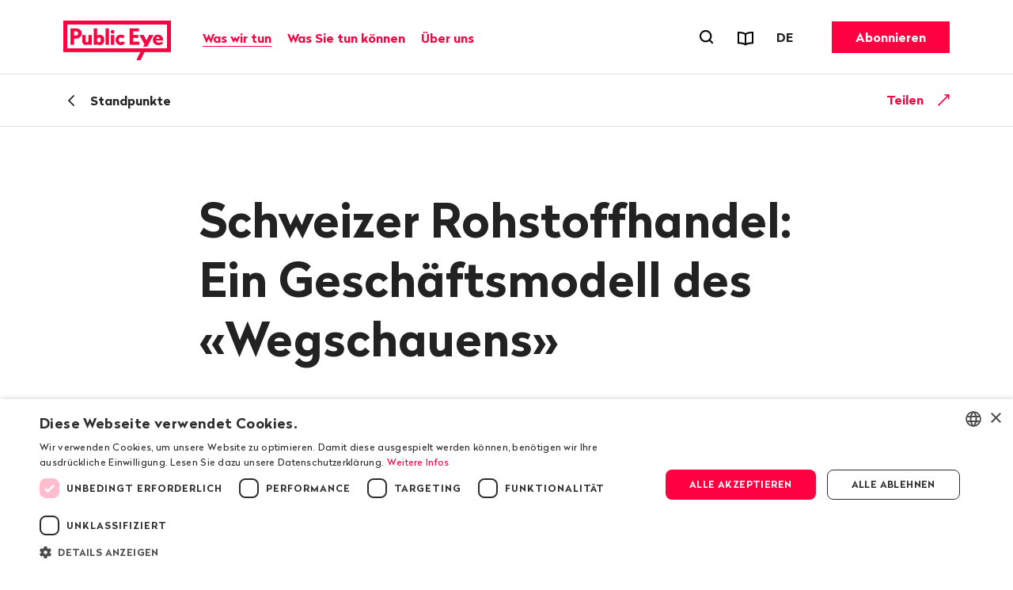

--- FILE ---
content_type: text/html; charset=utf-8
request_url: https://www.publiceye.ch/de/standpunkte/schweizer-rohstoffhandel-ein-geschaeftsmodell-des-wegschauens
body_size: 13224
content:
<!DOCTYPE html>
<html itemscope="" lang="de" class="no-js theme">
<head>
    <meta charset="utf-8">

<!-- 
	—————————————————————————————————————————————————
	RTP GmbH | www.rtp.ch
	TYPO3 Application Development and Hosting
	—————————————————————————————————————————————————
	Hinderling Volkart AG | www.hinderlingvolkart.com
	Concept, Design and Frontend Development
	—————————————————————————————————————————————————

	This website is powered by TYPO3 - inspiring people to share!
	TYPO3 is a free open source Content Management Framework initially created by Kasper Skaarhoj and licensed under GNU/GPL.
	TYPO3 is copyright 1998-2026 of Kasper Skaarhoj. Extensions are copyright of their respective owners.
	Information and contribution at https://typo3.org/
-->

<link rel="icon" href="/_assets/e1d2467b52544dba28aa6a0d9dee112a/assets/img/graphics/favicon.ico" type="image/vnd.microsoft.icon">
<title>Schweizer Rohstoffhandel: Ein Geschäftsmodell des «Wegschauens»</title>
<meta property="og:title" content="Schweizer Rohstoffhandel: Ein Geschäftsmodell des «Wegschauens»">
<meta property="og:description" content="Angela Mattli spricht an der Friedensdemo in Bern über die Verantwortung der Schweiz.">
<meta property="og:image" content="https://img.publiceye.ch/Cm8niYfLjB5wMP4NbLs_V0s7K5i5e9I0k6Zd15T01m4/rt:fit/w:2000/c:1200:628:nowe:0:0/cb:c61d9cfef384d841bd21484f04c725f37a899664/plain/https://www.publiceye.ch/fileadmin/img/Blog/Angela_SoMe_dt.png">
<meta property="og:image:url" content="https://img.publiceye.ch/Cm8niYfLjB5wMP4NbLs_V0s7K5i5e9I0k6Zd15T01m4/rt:fit/w:2000/c:1200:628:nowe:0:0/cb:c61d9cfef384d841bd21484f04c725f37a899664/plain/https://www.publiceye.ch/fileadmin/img/Blog/Angela_SoMe_dt.png">
<meta property="og:image:width" content="1200">
<meta property="og:image:height" content="628">
<meta property="og:type" content="website">
<meta property="og:url" content="https://www.publiceye.ch/de/standpunkte/schweizer-rohstoffhandel-ein-geschaeftsmodell-des-wegschauens">
<meta name="twitter:title" content="Schweizer Rohstoffhandel: Ein Geschäftsmodell des «Wegschauens»">
<meta name="twitter:description" content="Angela Mattli spricht an der Friedensdemo in Bern über die Verantwortung der Schweiz.">
<meta name="twitter:image" content="https://img.publiceye.ch/Cm8niYfLjB5wMP4NbLs_V0s7K5i5e9I0k6Zd15T01m4/rt:fit/w:2000/c:1200:628:nowe:0:0/cb:c61d9cfef384d841bd21484f04c725f37a899664/plain/https://www.publiceye.ch/fileadmin/img/Blog/Angela_SoMe_dt.png">
<meta name="twitter:card" content="summary">
<meta name="generator" content="TYPO3 CMS">
<meta name="description" content="Angela Mattli spricht anlässlich der Friedensdemo in Bern am 12.3.2022 über die Verantwortung der Schweiz.">
<meta name="robots" content="index,follow">
<meta name="keywords" content="Ukraine, Russland, Krieg, Putin, Öl, Gas, Rohstoffhandel, Glencore, Vitol, Trafigura, Schweiz">
<meta name="author" content="Angela Mattli">
<meta name="viewport" content="width=device-width, initial-scale=1.0">
<meta name="language" content="de-CH">
<meta http-equiv="last-modified" content="202203151215">
<meta name="format-detection" content="telephone=no">
<meta name="copyright" content="2026">


<link rel="stylesheet" href="/_assets/e1d2467b52544dba28aa6a0d9dee112a/assets/css/ui.css?1768810522" media="all">






<script type="text/javascript" charset="UTF-8" src="//geo.cookie-script.com/s/00579b78f474fcf3e9c44a63ba4c3bd4.js?country=us&region=eu"></script>            <meta name="twitter:card" content="summary_large_image"><link href="https://img.publiceye.ch/I5dPuoFvGciKx1daQaE_dS96h3L3l2POcoCxUwc5DPI/rt:fit/cb:c69f9f547aaa7f0ab52405e2627cc136f84800dc/plain/https://www.publiceye.ch/_assets/e1d2467b52544dba28aa6a0d9dee112a/assets/img/graphics/favicon-32x32.png" rel="icon" sizes="32x32" type="image/png"><link href="https://img.publiceye.ch/KzHSBiPZt0gcCrfZ16UIzLcudVUTNEqSIDdH0gE2h6E/rt:fit/cb:6760d9fec9e0c0ea2f6666e5ef3a4dbf7a79c2f1/plain/https://www.publiceye.ch/_assets/e1d2467b52544dba28aa6a0d9dee112a/assets/img/graphics/favicon-16x16.png" rel="icon" sizes="16x16" type="image/png"><link href="https://img.publiceye.ch/8Wm0w7h5NV0VNVb5L0nxrV-lakMuaWZo6v039Sz5jME/rt:fit/cb:7313a211ab51fddc181ee79776eec17166ca575c/plain/https://www.publiceye.ch/_assets/e1d2467b52544dba28aa6a0d9dee112a/assets/img/graphics/apple-touch-icon.png" rel="apple-touch-icon" type="image/png">            <!--[if !HTML5]>
                <meta content="IE=edge,chrome=1" http-equiv="X-UA-Compatible">
            <![endif]--><!-- Matomo -->
<script>
    var _paq = _paq || [];
    _paq.push(["setCookieDomain", "*.publiceye.ch"]);
    _paq.push(["setDomains", ["*.publiceye.ch"]]);
    _paq.push(['trackPageView']);
    _paq.push(['enableLinkTracking']);
    (function() {
        var u="https://analytics.rtp.ch/";
        _paq.push(['setTrackerUrl', u+'piwik.php']);_paq.push(['setSiteId', '20']);
        var d=document, g=d.createElement('script'), s=d.getElementsByTagName('script')[0];
        g.type='text/javascript'; g.async=true; g.defer=true; g.src=u+'piwik.js'; s.parentNode.insertBefore(g,s);
    })();
</script>
<!-- End Matomo Code -->
<link rel="canonical" href="https://www.publiceye.ch/de/standpunkte/schweizer-rohstoffhandel-ein-geschaeftsmodell-des-wegschauens">

<link rel="alternate" hreflang="de-CH" href="https://www.publiceye.ch/de/standpunkte/schweizer-rohstoffhandel-ein-geschaeftsmodell-des-wegschauens">
<link rel="alternate" hreflang="fr-FR" href="https://www.publiceye.ch/fr/regard/en-suisse-le-petrole-russe-coule-a-flots">
<link rel="alternate" hreflang="x-default" href="https://www.publiceye.ch/de/standpunkte/schweizer-rohstoffhandel-ein-geschaeftsmodell-des-wegschauens">
</head>
<body>


<div id="body">

    <header id="header" class="Header" data-js-HeaderMenu>
        

    <p aria-level="1" class="visuallyhidden" role="heading">
        Navigieren auf publiceye.ch
    </p>
    <nav aria-describedby="Skiplinks--h2" class="Skiplinks" data-js-skiplinks id="Skiplinks">
        <p aria-level="2" class="visuallyhidden" id="Skiplinks--h2" role="heading">
            Schnellnavigation
        </p>
        <ul>
            <li>
                <a accesskey="1" title="[ALT + 1]" href="#main-content">
                    Inhalt
                </a>
            </li>
            <li>
                <a accesskey="2" title="[ALT + 2]" href="/de/">
                    Startseite
                </a>
            </li>
            <li>
                <a accesskey="3" title="[ALT + 3]" href="#headermainnav">
                    Navigation
                </a>
            </li>
            <li>
                
                <a accesskey="4" title="[ALT + 4]" href="/de/">
                    Sitemap
                </a>
            </li>
            <li>
                <a href="#searchOverlay" title="[ALT + 5]" accesskey="5" aria-expanded="false" data-js-flyout
                   data-flyout='{"focusInside":"input"}'>
                    Suche
                </a>
            </li>
        </ul>
    </nav>
    <div class="Header--menurow Header--menurow-mainmenu">
        <div class="Header--inner">
            <div class="Header--nav" data-js-autobreak="small">
                <div class="Header--nav--mainnav">
                    <a id="headerlogo" class="HeaderLogo" title="Public Eye, zur Homepage" href="/de/">
                        <img class="HeaderLogo-image HeaderLogo-image-desktop" alt="Public Eye, zur Homepage" src="https://img.publiceye.ch/T1yHnfLSA4SdI6N6DST-Qsd4wA5pdi7AmumzVDoNpYU/rt:force/w:272/h:100/cb:471ea7925a929f39a8923025681dc2b4c6e764d5/plain/https://www.publiceye.ch/_assets/e1d2467b52544dba28aa6a0d9dee112a/assets/img/logo/2x/Public_Eye_logo.png" width="272" height="100" />
                        <img class="HeaderLogo-image HeaderLogo-image-mobile" alt="Public Eye, zur Homepage" src="https://img.publiceye.ch/T11n_Qv6Wy95bTLUxfhATBH-CvjyETnNt0V4987G_uA/rt:force/w:172/h:60/cb:8f6a2e35fa8a6e0d0a48562fc1bb1e0eff811053/plain/https://www.publiceye.ch/_assets/e1d2467b52544dba28aa6a0d9dee112a/assets/img/logo/2x/Public_Eye_logo_Mobile.png" width="172" height="60" />
                    </a>

                    <nav class="HeaderMainNav subpage" id="headermainnav">
                        <p aria-level="2" class="visuallyhidden" role="heading">
                            Hauptnavigation
                        </p>
                        <ul class="HeaderMainNav--list"><li><button class="HeaderMainNav--link is-active" data-js-HeaderMenu-flyout-trigger="flyout2" type="button"><span class="HeaderMainNav--link--text">Was wir tun</span></button></li><li><button class="HeaderMainNav--link" data-js-HeaderMenu-flyout-trigger="flyout3" type="button"><span class="HeaderMainNav--link--text">Was Sie tun können</span></button></li><li><button class="HeaderMainNav--link" data-js-HeaderMenu-flyout-trigger="flyout2523" type="button"><span class="HeaderMainNav--link--text">Über uns</span></button></li></ul>

                        
                            <div class="HeaderMainNav--flyout" data-js-HeaderMenu-flyout="flyout2">
                                <div class="HeaderMainNav--flyout--inner">
                                    <nav class="HeaderMainNav--flyout--nav">
                                        
                                            
                                            
                                                    <div class="HeaderMainNav--flyout--section" style="order: 1;" data-page-id="2504">
                                                        <h3 class="HeaderMainNav--flyout--title">Unsere Publikationen</h3>
                                                        <ul class="HeaderMainNav--flyout--list">
                                                            
                                                                <li>
                                                                    
                                                                    <a class="HeaderMainNav--flyout--link"
                                                                       href="/de/publikationen/magazin" >
                                                                      Magazin
                                                                    </a>
                                                                </li>
                                                            
                                                                <li>
                                                                    
                                                                    <a class="HeaderMainNav--flyout--link"
                                                                       href="/de/was-wir-tun/unsere-publikationen/public-eye-jahresbericht" >
                                                                      Jahresbericht
                                                                    </a>
                                                                </li>
                                                            
                                                                <li>
                                                                    
                                                                    <a class="HeaderMainNav--flyout--link"
                                                                       href="/de/wir-muessen-reden-public-eye-spricht-klartext" >
                                                                      Podcast: Wir müssen reden.
                                                                    </a>
                                                                </li>
                                                            
                                                                <li>
                                                                    
                                                                    <a class="HeaderMainNav--flyout--link is-active"
                                                                       href="/de/standpunkte" >
                                                                      Blog «Standpunkte»
                                                                    </a>
                                                                </li>
                                                            
                                                                <li>
                                                                    
                                                                    <a class="HeaderMainNav--flyout--link"
                                                                       href="/de/publikationen" >
                                                                      Reports & Flyer
                                                                    </a>
                                                                </li>
                                                            
                                                                <li>
                                                                    
                                                                    <a class="HeaderMainNav--flyout--link"
                                                                       href="/de/newsletter" >
                                                                      Newsletter
                                                                    </a>
                                                                </li>
                                                            
                                                                <li>
                                                                    
                                                                    <a class="HeaderMainNav--flyout--link"
                                                                       href="/de/was-wir-tun/folgen-sie-uns" >
                                                                      Social Media
                                                                    </a>
                                                                </li>
                                                            
                                                                <li>
                                                                    
                                                                    <a class="HeaderMainNav--flyout--link"
                                                                       href="/de/was-sie-tun-koennen/bildung" >
                                                                      Schulmaterial
                                                                    </a>
                                                                </li>
                                                            
                                                        </ul>
                                                    </div>
                                                
                                        
                                            
                                            
                                                    <div class="HeaderMainNav--flyout--section" style="order: 4;" data-page-id="2514">
                                                        <h3 class="HeaderMainNav--flyout--title">Unsere Auftritte</h3>
                                                        <ul class="HeaderMainNav--flyout--list">
                                                            
                                                                <li>
                                                                    
                                                                    <a class="HeaderMainNav--flyout--link"
                                                                       href="/de/was-sie-tun-koennen/schulbesuche" >
                                                                      Schulbesuche
                                                                    </a>
                                                                </li>
                                                            
                                                                <li>
                                                                    
                                                                    <a class="HeaderMainNav--flyout--link"
                                                                       href="/de/events" >
                                                                      Events
                                                                    </a>
                                                                </li>
                                                            
                                                        </ul>
                                                    </div>
                                                
                                        
                                            
                                            
                                                    
                                                        <div class="HeaderMainNav--flyout--section" style="order: 1;" data-page-id="4">
                                                            <h3 class="HeaderMainNav--flyout--title">Unsere Themen</h3>
                                                            <ul class="HeaderMainNav--flyout--list">
                                                                
                                                                    
                                                                        <li>
                                                                            <a class="HeaderMainNav--flyout--link" href="/de/themen/agrarrohstoffe" >Agrarrohstoffe</a>
                                                                        </li>
                                                                    
                                                                
                                                                    
                                                                        <li>
                                                                            <a class="HeaderMainNav--flyout--link" href="/de/themen/corporate-capture" >Corporate Capture</a>
                                                                        </li>
                                                                    
                                                                
                                                                    
                                                                        <li>
                                                                            <a class="HeaderMainNav--flyout--link" href="/de/themen/handelspolitik" >Handelspolitik</a>
                                                                        </li>
                                                                    
                                                                
                                                                    
                                                                        <li>
                                                                            <a class="HeaderMainNav--flyout--link" href="/de/was-wir-tun/investigation-award" >Investigation Award</a>
                                                                        </li>
                                                                    
                                                                
                                                                    
                                                                        <li>
                                                                            <a class="HeaderMainNav--flyout--link" href="/de/themen/konzernverantwortung" >Konzernverantwortung</a>
                                                                        </li>
                                                                    
                                                                
                                                                    
                                                                        <li>
                                                                            <a class="HeaderMainNav--flyout--link" href="/de/themen/korruption" >Korruption</a>
                                                                        </li>
                                                                    
                                                                
                                                                    
                                                                        <li>
                                                                            <a class="HeaderMainNav--flyout--link" href="/de/themen/kritischer-konsum" >Kritischer Konsum</a>
                                                                        </li>
                                                                    
                                                                
                                                            </ul>
                                                        </div>
                                                    
                                                        <div class="HeaderMainNav--flyout--section" style="order: 1;" data-page-id="4">
                                                            <span class="HeaderMainNav--flyout--title">&nbsp;</span>
                                                            <ul class="HeaderMainNav--flyout--list">
                                                                
                                                                    
                                                                        <li>
                                                                            <a class="HeaderMainNav--flyout--link" href="/de/themen/mode" >Mode</a>
                                                                        </li>
                                                                    
                                                                
                                                                    
                                                                        <li>
                                                                            <a class="HeaderMainNav--flyout--link" href="/de/themen/pestizide" >Pestizide</a>
                                                                        </li>
                                                                    
                                                                
                                                                    
                                                                        <li>
                                                                            <a class="HeaderMainNav--flyout--link" href="/de/themen/pharmaindustrie" >Pharmaindustrie</a>
                                                                        </li>
                                                                    
                                                                
                                                                    
                                                                        <li>
                                                                            <a class="HeaderMainNav--flyout--link" href="/de/themen/rohstoffe" >Rohstoffe</a>
                                                                        </li>
                                                                    
                                                                
                                                                    
                                                                        <li>
                                                                            <a class="HeaderMainNav--flyout--link" href="/de/themen/saatgut" >Saatgut</a>
                                                                        </li>
                                                                    
                                                                
                                                                    
                                                                        <li>
                                                                            <a class="HeaderMainNav--flyout--link" href="/de/themen/ukraine" >Ukraine</a>
                                                                        </li>
                                                                    
                                                                
                                                                    
                                                                        <li>
                                                                            <a class="HeaderMainNav--flyout--link" href="/de/archiv" >Archiv</a>
                                                                        </li>
                                                                    
                                                                
                                                            </ul>
                                                        </div>
                                                    
                                                
                                        
                                    </nav>
                                    <button class="HeaderMainNav--flyout--close" data-js-HeaderMenu-flyout-trigger="flyout2" type="button">
                                        <span class="visuallyhidden">Schliessen</span>
                                    </button>
                                </div>
                            </div>
                        
                            <div class="HeaderMainNav--flyout" data-js-HeaderMenu-flyout="flyout3">
                                <div class="HeaderMainNav--flyout--inner">
                                    <nav class="HeaderMainNav--flyout--nav">
                                        
                                            
                                            
                                                    <div class="HeaderMainNav--flyout--section" style="order: 1;" data-page-id="2537">
                                                        <h3 class="HeaderMainNav--flyout--title">Mitgliedschaft</h3>
                                                        <ul class="HeaderMainNav--flyout--list">
                                                            
                                                                <li>
                                                                    
                                                                    <a class="HeaderMainNav--flyout--link"
                                                                       href="/de/was-sie-tun-koennen/mitgliedschaft" >
                                                                      Mitglied werden
                                                                    </a>
                                                                </li>
                                                            
                                                                <li>
                                                                    
                                                                    <a class="HeaderMainNav--flyout--link"
                                                                       href="/de/was-sie-tun-koennen/mitgliedschaft/geschenkmitgliedschaft" >
                                                                      Mitgliedschaft verschenken
                                                                    </a>
                                                                </li>
                                                            
                                                                <li>
                                                                    
                                                                    <a class="HeaderMainNav--flyout--link"
                                                                       href="/de/was-sie-tun-koennen/mitgliedschaft/schnupperabo" >
                                                                      Probeabo Magazin
                                                                    </a>
                                                                </li>
                                                            
                                                        </ul>
                                                    </div>
                                                
                                        
                                            
                                            
                                                    <div class="HeaderMainNav--flyout--section" style="order: 1;" data-page-id="2540">
                                                        <h3 class="HeaderMainNav--flyout--title">Spenden und Legate</h3>
                                                        <ul class="HeaderMainNav--flyout--list">
                                                            
                                                                <li>
                                                                    
                                                                    <a class="HeaderMainNav--flyout--link"
                                                                       href="/de/was-sie-tun-koennen/spenden" >
                                                                      Spenden
                                                                    </a>
                                                                </li>
                                                            
                                                                <li>
                                                                    
                                                                    <a class="HeaderMainNav--flyout--link"
                                                                       href="/de/spenden/legate-erbschaften" >
                                                                      Legate und Erbschaften
                                                                    </a>
                                                                </li>
                                                            
                                                        </ul>
                                                    </div>
                                                
                                        
                                            
                                            
                                                    <div class="HeaderMainNav--flyout--section" style="order: 1;" data-page-id="2543">
                                                        <h3 class="HeaderMainNav--flyout--title">Aktiv werden</h3>
                                                        <ul class="HeaderMainNav--flyout--list">
                                                            
                                                                <li>
                                                                    
                                                                    <a class="HeaderMainNav--flyout--link"
                                                                       href="/de/was-wir-tun/folgen-sie-uns" >
                                                                      Folgen Sie uns
                                                                    </a>
                                                                </li>
                                                            
                                                                <li>
                                                                    
                                                                    <a class="HeaderMainNav--flyout--link"
                                                                       href="/de/was-sie-tun-koennen/freiwilliges-engagement" >
                                                                      Sich freiwillig engagieren
                                                                    </a>
                                                                </li>
                                                            
                                                                <li>
                                                                    
                                                                    <a class="HeaderMainNav--flyout--link"
                                                                       href="/de/was-sie-tun-koennen/petitionen-und-mitmachaktionen" >
                                                                      Petitionen unterschreiben
                                                                    </a>
                                                                </li>
                                                            
                                                                <li>
                                                                    
                                                                    <a class="HeaderMainNav--flyout--link"
                                                                       href="/de/bestellung/kaffeeposter-bestellen" >
                                                                      Kaffeeposter bestellen
                                                                    </a>
                                                                </li>
                                                            
                                                                <li>
                                                                    
                                                                    <a class="HeaderMainNav--flyout--link"
                                                                       href="/de/themen/kritischer-konsum" >
                                                                      Kritisch konsumieren
                                                                    </a>
                                                                </li>
                                                            
                                                                <li>
                                                                    
                                                                    <a class="HeaderMainNav--flyout--link"
                                                                       href="/de/was-sie-tun-koennen/bildung" >
                                                                      Jugendliche sensibilisieren
                                                                    </a>
                                                                </li>
                                                            
                                                        </ul>
                                                    </div>
                                                
                                        
                                    </nav>
                                    <button class="HeaderMainNav--flyout--close" data-js-HeaderMenu-flyout-trigger="flyout3" type="button">
                                        <span class="visuallyhidden">Schliessen</span>
                                    </button>
                                </div>
                            </div>
                        
                            <div class="HeaderMainNav--flyout" data-js-HeaderMenu-flyout="flyout2523">
                                <div class="HeaderMainNav--flyout--inner">
                                    <nav class="HeaderMainNav--flyout--nav">
                                        
                                            
                                            
                                                    <div class="HeaderMainNav--flyout--section" style="order: 1;" data-page-id="2501">
                                                        <h3 class="HeaderMainNav--flyout--title">Über uns</h3>
                                                        <ul class="HeaderMainNav--flyout--list">
                                                            
                                                                <li>
                                                                    
                                                                    <a class="HeaderMainNav--flyout--link"
                                                                       href="/de/portrait" >
                                                                      Portrait
                                                                    </a>
                                                                </li>
                                                            
                                                                <li>
                                                                    
                                                                    <a class="HeaderMainNav--flyout--link"
                                                                       href="/de/was-wir-tun/organisation" >
                                                                      Organisation
                                                                    </a>
                                                                </li>
                                                            
                                                                <li>
                                                                    
                                                                    <a class="HeaderMainNav--flyout--link"
                                                                       href="/de/was-wir-tun/organisation/team" >
                                                                      Team
                                                                    </a>
                                                                </li>
                                                            
                                                                <li>
                                                                    
                                                                    <a class="HeaderMainNav--flyout--link"
                                                                       href="/de/was-wir-tun/organisation/vorstand" >
                                                                      Vorstand
                                                                    </a>
                                                                </li>
                                                            
                                                                <li>
                                                                    
                                                                    <a class="HeaderMainNav--flyout--link"
                                                                       href="/de/was-wir-tun/unsere-publikationen/public-eye-jahresbericht" >
                                                                      Jahresbericht
                                                                    </a>
                                                                </li>
                                                            
                                                                <li>
                                                                    
                                                                    <a class="HeaderMainNav--flyout--link"
                                                                       href="/de/was-wir-tun/50-jahre-public-eye" >
                                                                      Geschichte
                                                                    </a>
                                                                </li>
                                                            
                                                                <li>
                                                                    
                                                                    <a class="HeaderMainNav--flyout--link"
                                                                       href="/de/was-wir-tun/organisation/jobs" >
                                                                      Jobs
                                                                    </a>
                                                                </li>
                                                            
                                                        </ul>
                                                    </div>
                                                
                                        
                                            
                                            
                                                    <div class="HeaderMainNav--flyout--section" style="order: 1;" data-page-id="2526">
                                                        <h3 class="HeaderMainNav--flyout--title">Service</h3>
                                                        <ul class="HeaderMainNav--flyout--list">
                                                            
                                                                <li>
                                                                    
                                                                    <a class="HeaderMainNav--flyout--link"
                                                                       href="/de/media-corner" >
                                                                      Medien
                                                                    </a>
                                                                </li>
                                                            
                                                                <li>
                                                                    
                                                                    <a class="HeaderMainNav--flyout--link"
                                                                       href="/de/kontakt" >
                                                                      Kontakt & Adressänderung
                                                                    </a>
                                                                </li>
                                                            
                                                                <li>
                                                                    
                                                                    <a class="HeaderMainNav--flyout--link"
                                                                       href="/de/events" >
                                                                      Events
                                                                    </a>
                                                                </li>
                                                            
                                                        </ul>
                                                    </div>
                                                
                                        
                                    </nav>
                                    <button class="HeaderMainNav--flyout--close" data-js-HeaderMenu-flyout-trigger="flyout2523" type="button">
                                        <span class="visuallyhidden">Schliessen</span>
                                    </button>
                                </div>
                            </div>
                        
                    </nav>
                </div>
                <div class="Header--nav--services">
                    <ul class="HeaderMetaNav">
                        <li class="HeaderMetaNav--item">
                            <button class="HeaderMetaNav--link-search SearchMenuToggle"
                                    data-js-HeaderMenu-search-trigger
                                    data-title="Suchformular öffnen"
                                    type="button">
                                <span class="visuallyhidden">
                                    Suchformular öffnen
                                </span>
                            </button>
                        </li>
                        <li class="HeaderMetaNav--item">
                            <a data-title="Reports &amp; Flyer" class="HeaderMetaNav--link" href="/de/publikationen">
                                <span class="Icon" data-icon="publications"></span>
                                <span class="visuallyhidden">
                                    Reports & Flyer
                                </span>
                            </a>
                        </li>
                        <li class="HeaderMetaNav--item">
                            <div class="DropDown LanguageSwitch" data-js-DropDown>
                                <button class="DropDown--trigger" data-js-DropDown-trigger
                                        data-title="Sprache"
                                        type="button">
                                    <span aria-hidden="true" class="DropDown--trigger--label">
                                        DE
                                    </span>
                                    <span class="visuallyhidden">
                                        Sprache wechseln. Aktuell gewählte Sprache ist: DE
                                    </span>
                                </button>

                                <div class="DropDown--dropdown" data-js-DropDown-container>
                                    <ul class="DropDown--list">
                                        
                                            
                                                <li class="DropDown--list--item">
                                                    <a href="/de/standpunkte/schweizer-rohstoffhandel-ein-geschaeftsmodell-des-wegschauens" class="DropDown--link"
                                                       data-lang="DE">Deutsch</a>
                                                </li>
                                            
                                        
                                            
                                                <li class="DropDown--list--item">
                                                    <a href="/fr/regard/en-suisse-le-petrole-russe-coule-a-flots" class="DropDown--link"
                                                       data-lang="FR">Français</a>
                                                </li>
                                            
                                        
                                            
                                        
                                    </ul>
                                    <button class="DropDown--close" data-js-DropDown-trigger>
                                        Schliessen
                                    </button>
                                </div>
                            </div>
                        </li>
                    </ul>
                    <a href="/de/standpunkte/blog-newsletter" class="Button HeaderCTA">Abonnieren</a>
                </div>
                <div class="Header--nav--mobile">
                    <button class="MobileMenuToggle" data-js-HeaderMenu-mobile-trigger type="button">
                        <span class="visuallyhidden">Menu öffnen</span>
                        <span class="MobileMenuToggle--line"></span>
                        <span class="MobileMenuToggle--line"></span>
                        <span class="MobileMenuToggle--line"></span>
                    </button>
                </div>
            </div>
        </div>
    </div>

    

    <div class="Header--search" data-js-HeaderMenu-search-container>
        <div class="HeaderSearchbar">
            <div class="HeaderSearchbar--inner">
                <div class="HeaderSearchbar--form">
                    <label class="visuallyhidden" for="desktopsearch">
                        Suchbegriff
                    </label>
                    <input disabled="disabled" class="HeaderSearchbar--input addsearch" id="desktopsearch"
                           placeholder="Suchbegriff" type="text">
                    <button class="HeaderSearchbar--submit" title="Suchen"
                            type="submit">
                        <span class="visuallyhidden">
                            Suchen
                        </span>
                    </button>
                </div>
            </div>
        </div>
        <button class="HeaderSearchbar--close" data-js-HeaderMenu-search-trigger>
            Suche schliessen
        </button>
    </div>
    <div aria-hidden="true" class="HeaderMobile" data-js-HeaderMenu-mobile-container id="headermobile">
        <div class="HeaderMobile--inner">
            <div class="HeaderSearchbar">
                <div class="HeaderSearchbar--inner">
                    <div class="HeaderSearchbar--form">
                        <label class="visuallyhidden" for="mobilesearch">
                            Suchbegriff
                        </label>
                        <input disabled="disabled" class="HeaderSearchbar--input addsearch" id="mobilesearch"
                               placeholder="Suchbegriff" type="text">
                        <button class="HeaderSearchbar--submit" title="Suchen"
                                type="submit">
                            <span class="visuallyhidden">
                                Suchen
                            </span>
                        </button>
                    </div>
                </div>
            </div>
            <nav class="HeaderMobile--nav">
                <ul class="HeaderMobile--navlist">

                    
                        <li class="HeaderMobile--navlist--item HeaderMobile--navlist--item--dropdown js-collapsible" data-collapsible-options='{&quot;scrollToView&quot;:false}'>
                            <button class="HeaderMobile--navlist--link js-collapsible--toggle">Was wir tun</button>
                            <div class="HeaderMobile--categories js-collapsible--container" data-page-id="2">
                                
                                    <h3 class="HeaderMobile--category--title">Unsere Publikationen</h3>
                                    <ul class="HeaderMobile--categorylist">
                                        
                                                
                                                    <li class="HeaderMobile--categorylist--item">
                                                        <a class="HeaderMobile--categorylist--link" href="/de/publikationen/magazin">Magazin</a>
                                                    </li>
                                                
                                                    <li class="HeaderMobile--categorylist--item">
                                                        <a class="HeaderMobile--categorylist--link" href="/de/was-wir-tun/unsere-publikationen/public-eye-jahresbericht">Jahresbericht</a>
                                                    </li>
                                                
                                                    <li class="HeaderMobile--categorylist--item">
                                                        <a class="HeaderMobile--categorylist--link" href="/de/wir-muessen-reden-public-eye-spricht-klartext">Podcast: Wir müssen reden.</a>
                                                    </li>
                                                
                                                    <li class="HeaderMobile--categorylist--item is-active">
                                                        <a class="HeaderMobile--categorylist--link" href="/de/standpunkte">Blog «Standpunkte»</a>
                                                    </li>
                                                
                                                    <li class="HeaderMobile--categorylist--item">
                                                        <a class="HeaderMobile--categorylist--link" href="/de/publikationen">Reports & Flyer</a>
                                                    </li>
                                                
                                                    <li class="HeaderMobile--categorylist--item">
                                                        <a class="HeaderMobile--categorylist--link" href="/de/newsletter">Newsletter</a>
                                                    </li>
                                                
                                                    <li class="HeaderMobile--categorylist--item">
                                                        <a class="HeaderMobile--categorylist--link" href="/de/was-wir-tun/folgen-sie-uns">Social Media</a>
                                                    </li>
                                                
                                                    <li class="HeaderMobile--categorylist--item">
                                                        <a class="HeaderMobile--categorylist--link" href="/de/was-sie-tun-koennen/bildung">Schulmaterial</a>
                                                    </li>
                                                
                                            
                                    </ul>
                                
                                    <h3 class="HeaderMobile--category--title">Unsere Auftritte</h3>
                                    <ul class="HeaderMobile--categorylist">
                                        
                                                
                                                    <li class="HeaderMobile--categorylist--item">
                                                        <a class="HeaderMobile--categorylist--link" href="/de/was-sie-tun-koennen/schulbesuche">Schulbesuche</a>
                                                    </li>
                                                
                                                    <li class="HeaderMobile--categorylist--item">
                                                        <a class="HeaderMobile--categorylist--link" href="/de/events">Events</a>
                                                    </li>
                                                
                                            
                                    </ul>
                                
                                    <h3 class="HeaderMobile--category--title">Unsere Themen</h3>
                                    <ul class="HeaderMobile--categorylist">
                                        
                                                
                                                    
                                                        
                                                            <li class="HeaderMobile--categorylist--item">
                                                                <a class="HeaderMobile--categorylist--link" href="/de/themen/agrarrohstoffe">Agrarrohstoffe</a>
                                                            </li>
                                                        
                                                    
                                                        
                                                            <li class="HeaderMobile--categorylist--item">
                                                                <a class="HeaderMobile--categorylist--link" href="/de/themen/corporate-capture">Corporate Capture</a>
                                                            </li>
                                                        
                                                    
                                                        
                                                            <li class="HeaderMobile--categorylist--item">
                                                                <a class="HeaderMobile--categorylist--link" href="/de/themen/handelspolitik">Handelspolitik</a>
                                                            </li>
                                                        
                                                    
                                                        
                                                            <li class="HeaderMobile--categorylist--item">
                                                                <a class="HeaderMobile--categorylist--link" href="/de/was-wir-tun/investigation-award">Investigation Award</a>
                                                            </li>
                                                        
                                                    
                                                        
                                                            <li class="HeaderMobile--categorylist--item">
                                                                <a class="HeaderMobile--categorylist--link" href="/de/themen/konzernverantwortung">Konzernverantwortung</a>
                                                            </li>
                                                        
                                                    
                                                        
                                                            <li class="HeaderMobile--categorylist--item">
                                                                <a class="HeaderMobile--categorylist--link" href="/de/themen/korruption">Korruption</a>
                                                            </li>
                                                        
                                                    
                                                        
                                                            <li class="HeaderMobile--categorylist--item">
                                                                <a class="HeaderMobile--categorylist--link" href="/de/themen/kritischer-konsum">Kritischer Konsum</a>
                                                            </li>
                                                        
                                                    
                                                
                                                    
                                                        
                                                            <li class="HeaderMobile--categorylist--item">
                                                                <a class="HeaderMobile--categorylist--link" href="/de/themen/mode">Mode</a>
                                                            </li>
                                                        
                                                    
                                                        
                                                            <li class="HeaderMobile--categorylist--item">
                                                                <a class="HeaderMobile--categorylist--link" href="/de/themen/pestizide">Pestizide</a>
                                                            </li>
                                                        
                                                    
                                                        
                                                            <li class="HeaderMobile--categorylist--item">
                                                                <a class="HeaderMobile--categorylist--link" href="/de/themen/pharmaindustrie">Pharmaindustrie</a>
                                                            </li>
                                                        
                                                    
                                                        
                                                            <li class="HeaderMobile--categorylist--item">
                                                                <a class="HeaderMobile--categorylist--link" href="/de/themen/rohstoffe">Rohstoffe</a>
                                                            </li>
                                                        
                                                    
                                                        
                                                            <li class="HeaderMobile--categorylist--item">
                                                                <a class="HeaderMobile--categorylist--link" href="/de/themen/saatgut">Saatgut</a>
                                                            </li>
                                                        
                                                    
                                                        
                                                            <li class="HeaderMobile--categorylist--item">
                                                                <a class="HeaderMobile--categorylist--link" href="/de/themen/ukraine">Ukraine</a>
                                                            </li>
                                                        
                                                    
                                                        
                                                            <li class="HeaderMobile--categorylist--item">
                                                                <a class="HeaderMobile--categorylist--link" href="/de/archiv">Archiv</a>
                                                            </li>
                                                        
                                                    
                                                
                                            
                                    </ul>
                                
                            </div>
                        </li>
                    
                        <li class="HeaderMobile--navlist--item HeaderMobile--navlist--item--dropdown js-collapsible" data-collapsible-options='{&quot;scrollToView&quot;:false}'>
                            <button class="HeaderMobile--navlist--link js-collapsible--toggle">Was Sie tun können</button>
                            <div class="HeaderMobile--categories js-collapsible--container" data-page-id="3">
                                
                                    <h3 class="HeaderMobile--category--title">Mitgliedschaft</h3>
                                    <ul class="HeaderMobile--categorylist">
                                        
                                                
                                                    <li class="HeaderMobile--categorylist--item">
                                                        <a class="HeaderMobile--categorylist--link" href="/de/was-sie-tun-koennen/mitgliedschaft">Mitglied werden</a>
                                                    </li>
                                                
                                                    <li class="HeaderMobile--categorylist--item">
                                                        <a class="HeaderMobile--categorylist--link" href="/de/was-sie-tun-koennen/mitgliedschaft/geschenkmitgliedschaft">Mitgliedschaft verschenken</a>
                                                    </li>
                                                
                                                    <li class="HeaderMobile--categorylist--item">
                                                        <a class="HeaderMobile--categorylist--link" href="/de/was-sie-tun-koennen/mitgliedschaft/schnupperabo">Probeabo Magazin</a>
                                                    </li>
                                                
                                            
                                    </ul>
                                
                                    <h3 class="HeaderMobile--category--title">Spenden und Legate</h3>
                                    <ul class="HeaderMobile--categorylist">
                                        
                                                
                                                    <li class="HeaderMobile--categorylist--item">
                                                        <a class="HeaderMobile--categorylist--link" href="/de/was-sie-tun-koennen/spenden">Spenden</a>
                                                    </li>
                                                
                                                    <li class="HeaderMobile--categorylist--item">
                                                        <a class="HeaderMobile--categorylist--link" href="/de/spenden/legate-erbschaften">Legate und Erbschaften</a>
                                                    </li>
                                                
                                            
                                    </ul>
                                
                                    <h3 class="HeaderMobile--category--title">Aktiv werden</h3>
                                    <ul class="HeaderMobile--categorylist">
                                        
                                                
                                                    <li class="HeaderMobile--categorylist--item">
                                                        <a class="HeaderMobile--categorylist--link" href="/de/was-wir-tun/folgen-sie-uns">Folgen Sie uns</a>
                                                    </li>
                                                
                                                    <li class="HeaderMobile--categorylist--item">
                                                        <a class="HeaderMobile--categorylist--link" href="/de/was-sie-tun-koennen/freiwilliges-engagement">Sich freiwillig engagieren</a>
                                                    </li>
                                                
                                                    <li class="HeaderMobile--categorylist--item">
                                                        <a class="HeaderMobile--categorylist--link" href="/de/was-sie-tun-koennen/petitionen-und-mitmachaktionen">Petitionen unterschreiben</a>
                                                    </li>
                                                
                                                    <li class="HeaderMobile--categorylist--item">
                                                        <a class="HeaderMobile--categorylist--link" href="/de/bestellung/kaffeeposter-bestellen">Kaffeeposter bestellen</a>
                                                    </li>
                                                
                                                    <li class="HeaderMobile--categorylist--item">
                                                        <a class="HeaderMobile--categorylist--link" href="/de/themen/kritischer-konsum">Kritisch konsumieren</a>
                                                    </li>
                                                
                                                    <li class="HeaderMobile--categorylist--item">
                                                        <a class="HeaderMobile--categorylist--link" href="/de/was-sie-tun-koennen/bildung">Jugendliche sensibilisieren</a>
                                                    </li>
                                                
                                            
                                    </ul>
                                
                            </div>
                        </li>
                    
                        <li class="HeaderMobile--navlist--item HeaderMobile--navlist--item--dropdown js-collapsible" data-collapsible-options='{&quot;scrollToView&quot;:false}'>
                            <button class="HeaderMobile--navlist--link js-collapsible--toggle">Über uns</button>
                            <div class="HeaderMobile--categories js-collapsible--container" data-page-id="2523">
                                
                                    <h3 class="HeaderMobile--category--title">Über uns</h3>
                                    <ul class="HeaderMobile--categorylist">
                                        
                                                
                                                    <li class="HeaderMobile--categorylist--item">
                                                        <a class="HeaderMobile--categorylist--link" href="/de/portrait">Portrait</a>
                                                    </li>
                                                
                                                    <li class="HeaderMobile--categorylist--item">
                                                        <a class="HeaderMobile--categorylist--link" href="/de/was-wir-tun/organisation">Organisation</a>
                                                    </li>
                                                
                                                    <li class="HeaderMobile--categorylist--item">
                                                        <a class="HeaderMobile--categorylist--link" href="/de/was-wir-tun/organisation/team">Team</a>
                                                    </li>
                                                
                                                    <li class="HeaderMobile--categorylist--item">
                                                        <a class="HeaderMobile--categorylist--link" href="/de/was-wir-tun/organisation/vorstand">Vorstand</a>
                                                    </li>
                                                
                                                    <li class="HeaderMobile--categorylist--item">
                                                        <a class="HeaderMobile--categorylist--link" href="/de/was-wir-tun/unsere-publikationen/public-eye-jahresbericht">Jahresbericht</a>
                                                    </li>
                                                
                                                    <li class="HeaderMobile--categorylist--item">
                                                        <a class="HeaderMobile--categorylist--link" href="/de/was-wir-tun/50-jahre-public-eye">Geschichte</a>
                                                    </li>
                                                
                                                    <li class="HeaderMobile--categorylist--item">
                                                        <a class="HeaderMobile--categorylist--link" href="/de/was-wir-tun/organisation/jobs">Jobs</a>
                                                    </li>
                                                
                                            
                                    </ul>
                                
                                    <h3 class="HeaderMobile--category--title">Service</h3>
                                    <ul class="HeaderMobile--categorylist">
                                        
                                                
                                                    <li class="HeaderMobile--categorylist--item">
                                                        <a class="HeaderMobile--categorylist--link" href="/de/media-corner">Medien</a>
                                                    </li>
                                                
                                                    <li class="HeaderMobile--categorylist--item">
                                                        <a class="HeaderMobile--categorylist--link" href="/de/kontakt">Kontakt & Adressänderung</a>
                                                    </li>
                                                
                                                    <li class="HeaderMobile--categorylist--item">
                                                        <a class="HeaderMobile--categorylist--link" href="/de/events">Events</a>
                                                    </li>
                                                
                                            
                                    </ul>
                                
                            </div>
                        </li>
                    
                </ul>
            </nav>
            <nav class="HeaderMobile--lang">
                <span class="visuallyhidden">
                    Sprache wechseln. Aktuell gewählte Sprache ist: DE
                </span>
                <ul class="HeaderMobile--langlist">
                    
                        
                            <li class="HeaderMobile--langlist--item">
                                <a href="/de/standpunkte/schweizer-rohstoffhandel-ein-geschaeftsmodell-des-wegschauens" class="HeaderMobile--langlist--link is-active">DE</a>
                            </li>
                        
                    
                        
                            <li class="HeaderMobile--langlist--item">
                                <a href="/fr/regard/en-suisse-le-petrole-russe-coule-a-flots" class="HeaderMobile--langlist--link">FR</a>
                            </li>
                        
                    
                        
                    
                </ul>
            </nav>
            <button class="HeaderMobile--close" data-js-HeaderMenu-mobile-trigger>
                Menu schliessen
            </button>
        </div>
    </div>


    </header>

    

    

    <div class="HeaderSticky js-stickybox js-stickybox--animsize">
        <div class="HeaderSticky--stickybox js-stickybox--element">
            <div class="HeaderSticky--inner">
                <div class="HeaderSticky--left">
                    <div class="HeaderSticky--show-on-top">
                        <span class="visuallyhidden">
                            Zurück zu
                        </span>
                        <a href="/de/standpunkte" class="HeaderSticky--back">Standpunkte</a>
                    </div>
                    <div class="HeaderSticky--show-below-top">
                        <button class="HeaderSticky--totop js-scrollto" data-scrollto='{"target":"#body"}'
                                title="Zum Anfang der Seite" type="button">
                            <span class="visuallyhidden">
                                Zum Anfang der Seite
                            </span>
                            
                            <span class="HeaderSticky--totop--title">
                                Schweizer Rohstoffhandel: Ein Geschäftsmodell des «Wegschauens»
                            </span>
                        </button>
                    </div>
                </div>
                <div class="HeaderSticky--right">
                    <div class="HeaderSticky--show-on-top"></div>
                    <div class="HeaderSticky--show-below-top">
                        <button class="ArticleSubmenuAside-Toggle js-ArticleSubmenuAside-toggle is-open">
                            <span>Kapitel</span>
                        </button>
                        
                    </div>
                    <div class="ShareMe js-collapsible">
                        <span class="ShareMe--label">
                            Teilen
                        </span>
                        <div class="ShareMe--content js-collapsible--container">
                            <ul class="SocialLinks red">
                                <li class="SocialLinks--item">
                                    <a class="SocialLinks--link whatsapp" href=""
                                       onclick='window.open("//api.whatsapp.com/send?text=" + encodeURI(location.href), "_blank"); return false;'
                                       target="_blank" title="WhatsApp">
                                        <span class="visuallyhidden">
                                            WhatsApp
                                        </span>
                                    </a>
                                </li>

                                <li class="SocialLinks--item">
                                    <a class="SocialLinks--link linkedin" href=""
                                       onclick='window.open("https://www.linkedin.com/sharing/share-offsite/?url=" + encodeURI(location.href), "_blank"); return false;'
                                       target="_blank" title="LinkedIn">
                                        <span class="visuallyhidden">
                                            LinkedIn
                                        </span>
                                    </a>
                                </li>

                                <li class="SocialLinks--item">
                                    <a class="SocialLinks--link mail" href=""
                                       onclick='location.href= "mailto:?&amp;to=&amp;subject=Lesetipp: Artikel von Public Eye&amp;body=Ich empfehle diese Seite von Public Eye weiter: Schweizer Rohstoffhandel: Ein Geschäftsmodell des «Wegschauens» - " + encodeURI(location.href); return false;'
                                       target="_blank" title="Email">
                                        <span class="visuallyhidden">
                                            Email
                                        </span>
                                    </a>
                                </li>
                                <li class="SocialLinks--item">
                                    <a class="SocialLinks--link bluesky" href=""
                                       onclick='window.open("//bsky.app/intent/compose?text=" + encodeURI(location.href), "_blank"); return false;'
                                       target="_blank" title="Bluesky">
                                        <span class="visuallyhidden">
                                            <span class="visuallyhidden">
                                                Bluesky
                                            </span>
                                        </span>
                                    </a>
                                </li>
                            </ul>
                        </div>
                        <button class="ShareMe--trigger js-collapsible--toggle" type="button">
                            <span class="ShareMe--trigger--icon"></span>
                            <span class="ShareMe--trigger--labelclose visuallyhidden">
                                Schliessen
                            </span>
                            <span class="ShareMe--trigger--labelopen visuallyhidden">
                                Öffnen
                            </span>
                        </button>
                    </div>
                </div>
            </div>
            <div class="HeaderSticky--readindicator js-ReadIndicator">
                <div class="HeaderSticky--readindicator--bar js-ReadIndicator-bar"></div>
            </div>
        </div>
    </div>



    <div class="site-content" id="main-content" role="main">
        
            
    
    

    
            
        

    <div class="SectionTitle">
        <h1 class="SectionTitle--inner">
            
            
                <span class="SectionTitle--title">
                    Schweizer Rohstoffhandel: Ein Geschäftsmodell des «Wegschauens»
                </span>
            
        </h1>

        
    </div>

    


        
        

    
        <div class="ArticleMetaInfo">
            <div class="ArticleMetaInfo--inner">
                <div class="ArticleMetaInfo--row">
                    <p class="ArticleMetaInfo--content">
                        
                        
                            Angela Mattli,
                        
                        
                            
                                    15. März 2022
                                    
                                
                        
                    </p>
                </div>
                
                    <div class="ArticleMetaInfo--row">
                        <ul class="ArticleMetaInfo--tags TagList">
                            
                                <li class="TagList--item">
                                    <a class="TagList--item--link" href="/de/tag/rohstoffe">
                                        Rohstoffe
                                    </a>
                                </li>
                            
                                <li class="TagList--item">
                                    <a class="TagList--item--link" href="/de/tag/standpunkte">
                                        Standpunkte
                                    </a>
                                </li>
                            
                                <li class="TagList--item">
                                    <a class="TagList--item--link" href="/de/tag/ukraine">
                                        Ukraine
                                    </a>
                                </li>
                            
                        </ul>
                    </div>
                
            </div>
        </div>
    


        

    
        <div class="ArticleLead">
            Rede von Angela Mattli anlässlich der Friedensdemo in Bern am 12.3.2022.
        </div>
    


        

    
    <style>
        @media (min-width: 581px) {
            .text-image {
                max-width: 250px !important;
            }
        }
    </style>

    
            <div class="ArticleText" id="c12190">
                <!--
                    no_gap-top - kein Abstand nach oben
                    no_gap-bottom - kein Abstand nach nach unten
                    no_gap - kein Abstand nach oben und nach unten
                 -->
                <div class="ArticleText--inner">
                    <p>Public Eye dokumentiert seit über zehn Jahren die globalen Auswirkungen des Schweizer Rohstoffhandelsplatzes. Die letzten zwei Wochen waren für uns – wie für viele andere hier - besonders intensiv. Per Live-Ticker prasseln Nachrichten zur russischen Invasion in die Ukraine auf uns ein. Nachrichten, die schockieren, lähmen und wütend machen. Nachrichten, die zeigen, dass die sogenannt «neutrale» Schweiz in der Finanzierung dieses Kriegs eine zentrale Rolle spielt. Nachrichten, die zeigen, dass die vermeintlich «kleine» Schweiz im Handel von russischem Rohöl ein Riese ist.&nbsp;</p>
<p>Warum?</p>
<p>Die Fakten sprechen Bände: Russland verdient jedes Jahr über 200 Milliarden Franken mit dem Export von Öl und Gas. Und davon wird rund 80% in der Schweiz gehandelt.</p>
<p>Von Schweizer Rohstoffhändlern, die weiter wegschauen, was der russische Staat mit diesem Geld macht. Ganz legal im Rahmen der Schweizer Gesetzgebung, deren Lücken für Rohstoffhändler sperrangelweit offen stehen.</p>
<p>
</p>
                </div>
            </div>
        



    
        
                <figure class="ArticleMedia" id="c12191">
                    
                        
                            

    <div class="ArticleMedia--Image">
        <div class="ArticleMedia--media">
            <img alt="Angela Mattli von Public Eye steht in Bern auf der Bühne der Friedensdemo für die Ukraine am Mikrophon, vor der Bühne viele Menschen und ein Transparent &quot;Stop Putin&quot;"
                 class="ArticleMedia--Image--img"
                 data-sizes="1960x1200:https://img.publiceye.ch/NUv8NuFXdBZR572Ml9VT2hlzDDxtELAjTX7fHE2E-PM/rt:fill/w:1960/mw:1960/h:1200/mh:1200/cb:27e57ac71b86c7870d6cebc0fd2244f05abd1fae/plain/https://www.publiceye.ch/fileadmin/img/Blog/c_JanaLeu_220312_BernFriedensdemo_AngelaMattli.jpg 980x600:https://img.publiceye.ch/L-jxlA7EE5_b-TOpQELTcZeE-k1_0ejHrDWZ58pHxh0/rt:fill/w:980/mw:980/h:600/mh:600/cb:27e57ac71b86c7870d6cebc0fd2244f05abd1fae/plain/https://www.publiceye.ch/fileadmin/img/Blog/c_JanaLeu_220312_BernFriedensdemo_AngelaMattli.jpg"
                 src="https://img.publiceye.ch/GRZyP1bkdfCGQDZdBIuyb_f4eMZZAzgqvFqLnWvLEFU/rt:fit/cb:27e57ac71b86c7870d6cebc0fd2244f05abd1fae/plain/https://www.publiceye.ch/fileadmin/img/Blog/c_JanaLeu_220312_BernFriedensdemo_AngelaMattli.jpg"
                 preview="https://img.publiceye.ch/GRZyP1bkdfCGQDZdBIuyb_f4eMZZAzgqvFqLnWvLEFU/rt:fit/cb:27e57ac71b86c7870d6cebc0fd2244f05abd1fae/plain/https://www.publiceye.ch/fileadmin/img/Blog/c_JanaLeu_220312_BernFriedensdemo_AngelaMattli.jpg">
            

    
        <small class="ArticleMedia--Image--copyright">
            &copy;<span class="ArticleMedia--Image--copyright--copy">
                Jana Leu
            </span>
        </small>
    


        </div>
    </div>


                        
                    
                    
                        <figcaption class="ArticleMedia--cation">
                            Tausende Menschen demonstrierten am 12.3.2022 in Bern für Frieden.
                        </figcaption>
                    
                </figure>
            
    



    
    <style>
        @media (min-width: 581px) {
            .text-image {
                max-width: 250px !important;
            }
        }
    </style>

    
            <div class="ArticleText no_gap-bottom" id="c12192">
                <!--
                    no_gap-top - kein Abstand nach oben
                    no_gap-bottom - kein Abstand nach nach unten
                    no_gap - kein Abstand nach oben und nach unten
                 -->
                <div class="ArticleText--inner">
                    <p>Soviel zur Ausgangslage. Aber warum in der Schweiz? Warum in Genf, Zug und Lugano? Ganz einfach: Die Schweiz verfügt über die idealen Voraussetzungen. «Standortvorteil» nennt sich das. Das politische Rezept: «Wegschauen», «Nicht-Kümmern». «Runter spielen.» «Kä Luscht».</p>
<p>Schweizer Banken kümmert es immer noch nicht so genau, wessen Geld sie auf dem Konto haben. Anwält*innen müssen bislang nicht so genau hinschauen, für wen sie ihre Briefkastenfirmen und Trusts konstruieren. That’s the deal. Und das macht aus dem vermeintlichen Zwerg einen einflussreichen Riesen. Und zeigt, dass die kleine Schweiz Verantwortung hat. Eine RIESENverantwortung.</p>
<p>Wir dürfen nicht abseits stehen angesichts der russischen Aggression gegen die Ukraine. Vergessen wir nicht, dass in der Ukraine bereits seit 2014 Krieg herrscht. Damals – nach dem Euromaidan – hat Russland die Separatistenregionen im Donbas unterstützt und die Halbinsel Krim besetzt. Schon damals ein unverzeihlicher Bruch des Völkerrechts. Was hat die Schweiz gemacht? Sie hat die EU-Sanktionen nicht umgesetzt und nur minimale Massnahmen gegen Russland erlassen. Den technischen Begriff dafür erspare ich Ihnen. Die Konsequenz: Der russische Rohölhandel in der Schweiz ist nicht etwa versiegt. Im Gegenteil: Recherchen zeigen, dass das Öl hier ungehindert weiter sprudelte und der Handel florierte.</p>
<p>Letzte Woche hat die Schweiz sich dazu entschieden, die EU-Sanktionen doch noch zu übernehmen. Mit Verspätung und grossem Zögern. So wenig wie nötig, so langsam wie möglich.</p><blockquote><p>Der Krieg in der Ukraine zerrt ein Schweizer Geschäftsmodell ins Scheinwerferlicht, das auf dem Prinzip des «Wegschauens» basiert.</p></blockquote><p>Und was wir sehen, tut weh. Die Schweiz profitiert von korrupten Oligarchen und dem russischen Rohstoffhandel. Sie hat Mitverantwortung dafür, dass die Kriegskasse von Putin dank diesem Geschäft gefüllt bleibt. Das darf nicht sein.</p>
                </div>
            </div>
        



    
    <style>
        @media (min-width: 581px) {
            .text-image {
                max-width: 250px !important;
            }
        }
    </style>

    
            <div class="ArticleText no_gap" id="c12193">
                <!--
                    no_gap-top - kein Abstand nach oben
                    no_gap-bottom - kein Abstand nach nach unten
                    no_gap - kein Abstand nach oben und nach unten
                 -->
                <div class="ArticleText--inner">
                    <p>Wir fordern vom Bundesrat und Parlament, dass sich die Schweiz mit denjenigen Staaten solidarisiert, die Russland strikt sanktionieren, und dass sie mit dafür sorgt, dass endlich ein internationales Embargo für den Import und Handel mit russischem Öl und Gas ausgesprochen wird. Das bedeutet, dass wir uns Putin gegenüber warm anziehen und die Energiewende mit voller Kraft in Angriff nehmen müssen. Zudem braucht es ENDLICH eine <a href="/de/themen/rohstoffe/rohstoffmarktaufsicht">Rohstoffmarktaufsicht</a>, die den Handel kontrollieren und in Schranken weisen kann. Es ist höchste Zeit, dass wir Verantwortung übernehmen. Die Zeit des Wegschauens, der Ausreden, des Herunterspielens ist definitiv vorbei. Solidarität heisst handeln. Fangen wir damit an.</p>
<p>Vse bude Ukraina!</p>
<p>Djakuju</p>
                </div>
            </div>
        



    
    <style>
        @media (min-width: 581px) {
            .text-image {
                max-width: 250px !important;
            }
        }
    </style>

    
            <div class="ArticleText gray no_gap-top" id="c12194">
                <!--
                    no_gap-top - kein Abstand nach oben
                    no_gap-bottom - kein Abstand nach nach unten
                    no_gap - kein Abstand nach oben und nach unten
                 -->
                <div class="ArticleText--inner">
                    <p>Diese Rede hielt Angela Mattli am 12.3.2022 auf der Friedensdemo in Bern.</p>
                </div>
            </div>
        



    
    <style>
        @media (min-width: 581px) {
            .text-image {
                max-width: 250px !important;
            }
        }
    </style>

    
            <div class="ImageText" id="c12197">
                <div class="ImageText--inner">
                    <div class="ImageText--left">
                        
                        <figure class="ArticleMedia ImageText--media subcomponent">
                            <div class="ArticleMedia--Image subcomponent">
                                <div class="ArticleMedia--media">
                                    <img alt=""
                                         class="ArticleMedia--Image--img text-image"
                                         data-sizes="500x500:https://img.publiceye.ch/Ta-rjtTeI4jNXJGIrc_5xKXeJGEh7q-eN-ml_SoynWU/rt:fill/w:500/mw:500/h:500/mh:500/cb:7c77c098282d903eba5b9ce7e16b16d4b42229b4/plain/https://www.publiceye.ch/fileadmin/img/Blog/Angela-sw.jpg 250x250:https://img.publiceye.ch/HriMk2LbsXE8oWJD55K2d5XyTApNlnYlrcVSHKsQiSY/rt:fill/w:250/mw:250/h:250/mh:250/cb:7c77c098282d903eba5b9ce7e16b16d4b42229b4/plain/https://www.publiceye.ch/fileadmin/img/Blog/Angela-sw.jpg"
                                         src="https://img.publiceye.ch/QMjbwEqtRZFZE7WmbXJE6uos1QzUYfLoSgXnvne2g2k/rt:fit/cb:7c77c098282d903eba5b9ce7e16b16d4b42229b4/plain/https://www.publiceye.ch/fileadmin/img/Blog/Angela-sw.jpg"
                                         preview="https://img.publiceye.ch/QMjbwEqtRZFZE7WmbXJE6uos1QzUYfLoSgXnvne2g2k/rt:fit/cb:7c77c098282d903eba5b9ce7e16b16d4b42229b4/plain/https://www.publiceye.ch/fileadmin/img/Blog/Angela-sw.jpg">
                                    

    


                                </div>
                            </div>
                        </figure>
                            
                    </div>
                    <div class="ImageText--content">
                        <p>«What matters is the information, not what you think about it» (Anna Politkovskaya)</p>
<p><strong>Angela Mattli</strong> arbeitet seit ihrem Studium intensiv zur Menschenrechtsituation in Osteuropa. Seit drei Wochen analysiert sie die russische Invasion in der Ukraine und die Auswirkungen auf den Schweizer Rohstoffhandel exzessiv (mit bedenklichem Ausmass an Bildschirmzeit) und war froh, anlässlich der Kundgebung ihrer Wut und ihren Gedanken analog Luft verschaffen zu können.</p>
<p>Kontakt: <a href="#" data-mailto-token="ocknvq,cpignc0ocvvnkBrwdnkegag0ej" data-mailto-vector="2">angela.mattli@publiceye<span>.</span>ch</a><br> Twitter: <a href="https://twitter.com/AngelaMattli" target="_blank">@AngelaMattli</a></p>
                    </div>
                </div>
            </div>
        



    
    <style>
        @media (min-width: 581px) {
            .text-image {
                max-width: 250px !important;
            }
        }
    </style>

    
            <div class="ArticleText gray" id="c12195">
                <!--
                    no_gap-top - kein Abstand nach oben
                    no_gap-bottom - kein Abstand nach nach unten
                    no_gap - kein Abstand nach oben und nach unten
                 -->
                <div class="ArticleText--inner">
                    <h2><a href="/de/standpunkte">Blog #PublicEyeStandpunkte</a></h2>
<p>Unsere Fachleute kommentieren und analysieren, was ihnen unter den Nägeln brennt: Erstaunliches, Empörendes und manchmal auch Erfreuliches aus der Welt der globalen Grosskonzerne und der Wirtschaftspolitik. Aus dem Innern einer&nbsp;journalistisch arbeitenden NGO und stets mit der Rolle der Schweiz im Blick. &nbsp;</p>
<p><a href="/de/standpunkte/blog-newsletter">Blog per Mail abonnieren</a></p>
                </div>
            </div>
        


    </div>



    <footer class="Footer" id="footer" role="contentinfo">
        

    <p aria-level="1" class="visuallyhidden" role="heading">
        Fusszeile
    </p>
    <div class="Footer--row Footer--row-nav">
        <div class="Footer--inner">
            <div class="l-FlexGrid">
                <div class="l1of4 l1of2-tablet-portrait l1of1-mobile-narrow">
                    <div class="Footer--contact" itemscope itemtype="http://schema.org/Organization">
                        <p aria-level="2" class="visuallyhidden" role="heading">
                            Kontakt
                        </p>
                        <p class="Footer--contact--company" itemprop="name">
                            Public Eye
                        </p>
                        <address class="Footer--contact--adress" itemprop="address" itemscope
                                 itemtype="http://schema.org/PostalAddress">
                            <span itemprop="streetAddress">
                                Dienerstrasse 12<br />
Postfach
                            </span>
                            <br>
                            <span itemprop="postalCode">8021</span>
                            <span itemprop="addressLocality">Zürich</span>
                        </address>
                        
                            <p class="Footer--contact--phone">
                                <a href="tel:+41 44 2 777 999">
                                    T <span itemprop="telephone">+41 44 2 777 999</span>
                                </a>
                            </p>
                        
                        <p class="Footer--contact--mail">
                            <a class="Link" href="#" data-mailto-token="ocknvq,mqpvcmvBrwdnkegag0ej" data-mailto-vector="2">
                                kontakt@publiceye.ch
                            </a>
                        </p>
                        <p class="Footer--contact--iban">
                            <span>IBAN: CH69 0900 0000 8000 8885 4</span>
                        </p>
                    </div>
                    <ul class="SocialLinks">
                        <li class="SocialLinks--item">
                            <a class="SocialLinks--link fb" target="_blank" title="Facebook" href="https://www.facebook.com/publiceye.ch">
                                <span class="visuallyhidden">
                                    Facebook
                                </span>
                            </a>
                        </li>
                        <li class="SocialLinks--item">
                            <a class="SocialLinks--link instagram" target="_blank" title="Instagram" href="https://www.instagram.com/publiceye_ch/">
                                <span class="visuallyhidden">
                                    Instagram
                                </span>
                            </a>
                        </li>
                        <li class="SocialLinks--item">
                            <a class="SocialLinks--link bluesky" target="_blank" title="Bluesky" href="https://bsky.app/profile/publiceye.ch">
                                <span class="visuallyhidden">
                                    Bluesky
                                </span>
                            </a>
                        </li>
                        <li class="SocialLinks--item">
                            <a class="SocialLinks--link youtube" target="_blank" title="YouTube" href="https://www.youtube.com/@publiceye_ch">
                                <span class="visuallyhidden">
                                    YouTube
                                </span>
                            </a>
                        </li>
                        <li class="SocialLinks--item">
                            <a class="SocialLinks--link linkedin" target="_blank" title="LinkedIn" href="https://ch.linkedin.com/company/publiceye_ch">
                                <span class="visuallyhidden">
                                    LinkedIn
                                </span>
                            </a>
                        </li>
                        <li class="SocialLinks--item">
                            <a class="SocialLinks--link whatsapp" target="_blank" title="WhatsApp" href="https://whatsapp.com/channel/0029Vasj7b66LwHcGzK2Qh3N">
                                <span class="visuallyhidden">
                                    WhatsApp
                                </span>
                            </a>
                        </li>
                    </ul>
                </div>
                <div class="l1of4 l1of2-tablet-portrait l1of1-mobile-narrow">
                    <p aria-level="2" class="visuallyhidden" role="heading">
                        Navigation
                    </p>
                    <div class="FooterNav">
                        <p aria-level="3" class="FooterNav--title" role="heading">Über uns</p><li><a href="/de/kontakt" class="FooterNav--link" title="Kontakt">Kontakt</a></li><li><a href="/de/was-wir-tun/organisation" class="FooterNav--link" title="Organisation">Organisation</a></li><li><a href="/de/was-wir-tun/organisation/jobs" class="FooterNav--link" title="Jobs">Jobs</a></li>
                    </div>
                </div>
                <div class="l1of4 l1of2-tablet-portrait l1of1-mobile-narrow">
                    <div class="FooterNav">
                        <p aria-level="3" class="FooterNav--title" role="heading">Service</p><li><a href="/de/newsletter" class="FooterNav--link" title="Newsletter">Newsletter</a></li><li><a href="/de/was-wir-tun/folgen-sie-uns" class="FooterNav--link" title="Sich informieren">Sich informieren</a></li><li><a href="/de/was-sie-tun-koennen/spenden" class="FooterNav--link" title="Spenden / Kontoangaben">Spenden / Kontoangaben</a></li><li><a href="/de/rss-feed" class="FooterNav--link" title="RSS">RSS</a></li>
                    </div>
                </div>
                <div class="l1of4 l1of2-tablet-portrait l1of1-mobile-narrow">
                    <div class="FooterNav">
                        <p aria-level="3" class="FooterNav--title" role="heading">Medien</p><li><a href="/de/media-corner" class="FooterNav--link" title="Mediencorner">Mediencorner</a></li><li><a href="/de/mediencorner/medienmitteilungen" class="FooterNav--link" title="Medienmitteilungen">Medienmitteilungen</a></li><li><a href="/de/mediencorner/pressefotos" class="FooterNav--link" title="Pressefotos">Pressefotos</a></li>
                    </div>
                </div>
            </div>
        </div>
    </div>
    <div class="Footer--row Footer--row-CTA">
        <div class="Footer--inner">
            <a href="/de/newsletter" class="Button FooterCTA" title="Newsletter">Newsletter</a><a href="/de/was-sie-tun-koennen/spenden" class="Button FooterCTA" title="Spenden">Spenden</a><a href="/de/was-sie-tun-koennen/mitgliedschaft" class="Button FooterCTA" title="Mitglied werden">Mitglied werden</a>
        </div>
    </div>
    <div class="Footer--row Footer--row-copy">
        <div class="Footer--inner">
            <div class="Footer--seal">
                <img src="https://img.publiceye.ch/ukxtAjKi0d4Ls7a8SOckdilmkOyT-wqzVsLaM_iljIk/rt:force/cb:08aa87725e01f45ab91e0d2b257560ce607923e7/plain/https://www.publiceye.ch/_assets/e1d2467b52544dba28aa6a0d9dee112a/assets/img/graphics/logo-zewo.png"
                     srcset="https://img.publiceye.ch/z4-ORknd-EhobnY2uPNheolzq1q2WRkyAAn_TSkIogo/rt:force/cb:6b0d0ace442944fde99f1b2339f85a8cb6e12625/plain/https://www.publiceye.ch/_assets/e1d2467b52544dba28aa6a0d9dee112a/assets/img/graphics/logo-zewo%402x.png 2x"
                     class="Footer--seal--img"
                     alt="Zewo-Gütesiegel">
            </div>
            <span class="Footer--copy">
                &copy; 2026 Public Eye
            </span>
            <ul class="Footer--linklist">
                <li class="Footer--linklist--item"><a href="/de/impressum" class="Footer--link" title="Impressum">Impressum</a></li><li class="Footer--linklist--item"><a href="/de/datenschutz" class="Footer--link" title="Datenschutzrichtlinie von Public Eye">Datenschutzrichtlinie von Public Eye</a></li><li class="Footer--linklist--item"><a href="/de/agb" class="Footer--link" title="AGB">AGB</a></li>
            </ul>
        </div>
    </div>


    </footer>

    <script type="application/ld+json">
                {
                 "@context": "http://schema.org",
                 "@type": "BreadcrumbList",
                 "itemListElement":
                 [{"@type": "ListItem","position":1,"item":
                        {"@id": "https://www.publiceye.ch/de/","name": "Public Eye"}},{"@type": "ListItem","position":2,"item":
                        {"@id": "https://www.publiceye.ch/de/was-wir-tun","name": "Was wir tun"}},{"@type": "ListItem","position":3,"item":
                        {"@id": "https://www.publiceye.ch/de/","name": "Unsere Publikationen"}},{"@type": "ListItem","position":4,"item":
                        {"@id": "https://www.publiceye.ch/de/standpunkte","name": "Blog «Standpunkte»"}},{"@type": "ListItem","position":5,"item":
                        {"@id": "https://www.publiceye.ch/de/standpunkte/schweizer-rohstoffhandel-ein-geschaeftsmodell-des-wegschauens","name": "Rohstoffhandel: Ein Geschäftsmodell des «Wegschauens»"}}]
                }
            </script>

</div>
<script src="//addsearch.com/js/?key=840815224a0b736996adcca586df6dce"></script>
<script src="/_assets/e1d2467b52544dba28aa6a0d9dee112a/assets/js/vendor/jquery.js?1768810522" defer="defer"></script>
<script src="/_assets/e1d2467b52544dba28aa6a0d9dee112a/assets/js/ui.js?1768810522" defer="defer"></script>
<script src="/_assets/80db829f3e5b323b2e1f425f862069b1/JavaScript/feLanguage.js?1768810520" defer="defer"></script>
<script async="async" src="/_assets/2a58d7833cb34b2a67d37f5b750aa297/JavaScript/default_frontend.js?1768305524"></script>


</body>
</html>